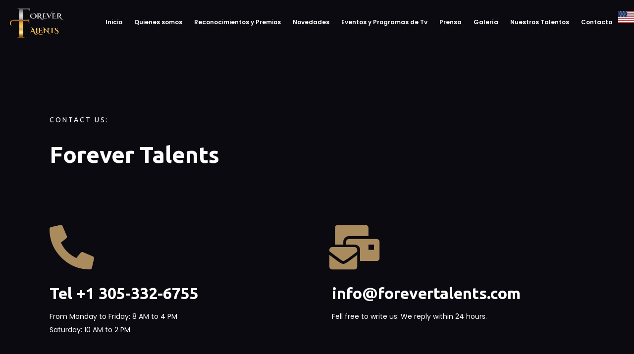

--- FILE ---
content_type: text/css
request_url: https://forevertalents.com/wp-content/uploads/elementor/css/post-1249.css?ver=1761035749
body_size: 817
content:
.elementor-1249 .elementor-element.elementor-element-8c32155 .elementor-repeater-item-8f997a4.jet-parallax-section__layout .jet-parallax-section__image{background-size:auto;}.elementor-1249 .elementor-element.elementor-element-8c32155:not(.elementor-motion-effects-element-type-background), .elementor-1249 .elementor-element.elementor-element-8c32155 > .elementor-motion-effects-container > .elementor-motion-effects-layer{background-color:#0A0A10;}.elementor-1249 .elementor-element.elementor-element-8c32155{transition:background 0.3s, border 0.3s, border-radius 0.3s, box-shadow 0.3s;padding:200px 0px 40px 0px;}.elementor-1249 .elementor-element.elementor-element-8c32155 > .elementor-background-overlay{transition:background 0.3s, border-radius 0.3s, opacity 0.3s;}.elementor-1249 .elementor-element.elementor-element-e147691 .elementor-repeater-item-9b08796.jet-parallax-section__layout .jet-parallax-section__image{background-size:auto;}.elementor-1249 .elementor-element.elementor-element-ce23ced .elementor-icon-wrapper{text-align:left;}.elementor-1249 .elementor-element.elementor-element-ce23ced.elementor-view-stacked .elementor-icon{background-color:#AA8B5D;}.elementor-1249 .elementor-element.elementor-element-ce23ced.elementor-view-framed .elementor-icon, .elementor-1249 .elementor-element.elementor-element-ce23ced.elementor-view-default .elementor-icon{color:#AA8B5D;border-color:#AA8B5D;}.elementor-1249 .elementor-element.elementor-element-ce23ced.elementor-view-framed .elementor-icon, .elementor-1249 .elementor-element.elementor-element-ce23ced.elementor-view-default .elementor-icon svg{fill:#AA8B5D;}.elementor-1249 .elementor-element.elementor-element-ce23ced .elementor-icon{font-size:90px;}.elementor-1249 .elementor-element.elementor-element-ce23ced .elementor-icon svg{height:90px;}.elementor-1249 .elementor-element.elementor-element-19a50d7 .elementor-icon-wrapper{text-align:left;}.elementor-1249 .elementor-element.elementor-element-19a50d7.elementor-view-stacked .elementor-icon{background-color:#AA8B5D;}.elementor-1249 .elementor-element.elementor-element-19a50d7.elementor-view-framed .elementor-icon, .elementor-1249 .elementor-element.elementor-element-19a50d7.elementor-view-default .elementor-icon{color:#AA8B5D;border-color:#AA8B5D;}.elementor-1249 .elementor-element.elementor-element-19a50d7.elementor-view-framed .elementor-icon, .elementor-1249 .elementor-element.elementor-element-19a50d7.elementor-view-default .elementor-icon svg{fill:#AA8B5D;}.elementor-1249 .elementor-element.elementor-element-19a50d7 .elementor-icon{font-size:90px;}.elementor-1249 .elementor-element.elementor-element-19a50d7 .elementor-icon svg{height:90px;}.elementor-1249 .elementor-element.elementor-element-e147691:not(.elementor-motion-effects-element-type-background), .elementor-1249 .elementor-element.elementor-element-e147691 > .elementor-motion-effects-container > .elementor-motion-effects-layer{background-color:#0A0A10;}.elementor-1249 .elementor-element.elementor-element-e147691{transition:background 0.3s, border 0.3s, border-radius 0.3s, box-shadow 0.3s;padding:0px 0px 00px 0px;}.elementor-1249 .elementor-element.elementor-element-e147691 > .elementor-background-overlay{transition:background 0.3s, border-radius 0.3s, opacity 0.3s;}.elementor-1249 .elementor-element.elementor-element-c5d1b67 > .elementor-container > .elementor-column > .elementor-widget-wrap{align-content:center;align-items:center;}.elementor-1249 .elementor-element.elementor-element-c5d1b67 .elementor-repeater-item-884f5d3.jet-parallax-section__layout .jet-parallax-section__image{background-size:auto;}.elementor-1249 .elementor-element.elementor-element-0597c50:not(.elementor-motion-effects-element-type-background) > .elementor-widget-wrap, .elementor-1249 .elementor-element.elementor-element-0597c50 > .elementor-widget-wrap > .elementor-motion-effects-container > .elementor-motion-effects-layer{background-color:#FFFFFF;}.elementor-1249 .elementor-element.elementor-element-0597c50 > .elementor-element-populated{transition:background 0.3s, border 0.3s, border-radius 0.3s, box-shadow 0.3s;margin:0px 50px 0px 50px;--e-column-margin-right:50px;--e-column-margin-left:50px;padding:10% 10% 10% 10%;}.elementor-1249 .elementor-element.elementor-element-0597c50 > .elementor-element-populated > .elementor-background-overlay{transition:background 0.3s, border-radius 0.3s, opacity 0.3s;}.elementor-1249 .elementor-element.elementor-element-d6700d0 > .elementor-widget-container{padding:0% 0% 2% 1%;}.elementor-1249 .elementor-element.elementor-element-d6700d0{font-size:27px;color:#0A0A10;}.elementor-1249 .elementor-element.elementor-element-9e41673 .elementor-field-group{padding-right:calc( 10px/2 );padding-left:calc( 10px/2 );margin-bottom:10px;}.elementor-1249 .elementor-element.elementor-element-9e41673 .elementor-form-fields-wrapper{margin-left:calc( -10px/2 );margin-right:calc( -10px/2 );margin-bottom:-10px;}.elementor-1249 .elementor-element.elementor-element-9e41673 .elementor-field-group.recaptcha_v3-bottomleft, .elementor-1249 .elementor-element.elementor-element-9e41673 .elementor-field-group.recaptcha_v3-bottomright{margin-bottom:0;}body.rtl .elementor-1249 .elementor-element.elementor-element-9e41673 .elementor-labels-inline .elementor-field-group > label{padding-left:0px;}body:not(.rtl) .elementor-1249 .elementor-element.elementor-element-9e41673 .elementor-labels-inline .elementor-field-group > label{padding-right:0px;}body .elementor-1249 .elementor-element.elementor-element-9e41673 .elementor-labels-above .elementor-field-group > label{padding-bottom:0px;}.elementor-1249 .elementor-element.elementor-element-9e41673 .elementor-field-type-html{padding-bottom:0px;}.elementor-1249 .elementor-element.elementor-element-9e41673 .elementor-field-group .elementor-field{color:#757575;}.elementor-1249 .elementor-element.elementor-element-9e41673 .elementor-field-group .elementor-field:not(.elementor-select-wrapper){background-color:#FFFFFF;border-color:#000000;border-width:1px 1px 1px 1px;border-radius:5px 5px 5px 5px;}.elementor-1249 .elementor-element.elementor-element-9e41673 .elementor-field-group .elementor-select-wrapper select{background-color:#FFFFFF;border-color:#000000;border-width:1px 1px 1px 1px;border-radius:5px 5px 5px 5px;}.elementor-1249 .elementor-element.elementor-element-9e41673 .elementor-field-group .elementor-select-wrapper::before{color:#000000;}.elementor-1249 .elementor-element.elementor-element-9e41673 .e-form__buttons__wrapper__button-next{background-color:#AA8B5D;color:#ffffff;}.elementor-1249 .elementor-element.elementor-element-9e41673 .elementor-button[type="submit"]{background-color:#AA8B5D;color:#ffffff;}.elementor-1249 .elementor-element.elementor-element-9e41673 .elementor-button[type="submit"] svg *{fill:#ffffff;}.elementor-1249 .elementor-element.elementor-element-9e41673 .e-form__buttons__wrapper__button-previous{color:#ffffff;}.elementor-1249 .elementor-element.elementor-element-9e41673 .e-form__buttons__wrapper__button-next:hover{color:#ffffff;}.elementor-1249 .elementor-element.elementor-element-9e41673 .elementor-button[type="submit"]:hover{color:#ffffff;}.elementor-1249 .elementor-element.elementor-element-9e41673 .elementor-button[type="submit"]:hover svg *{fill:#ffffff;}.elementor-1249 .elementor-element.elementor-element-9e41673 .e-form__buttons__wrapper__button-previous:hover{color:#ffffff;}.elementor-1249 .elementor-element.elementor-element-9e41673{--e-form-steps-indicators-spacing:20px;--e-form-steps-indicator-padding:30px;--e-form-steps-indicator-inactive-secondary-color:#ffffff;--e-form-steps-indicator-active-secondary-color:#ffffff;--e-form-steps-indicator-completed-secondary-color:#ffffff;--e-form-steps-divider-width:1px;--e-form-steps-divider-gap:10px;}.elementor-1249 .elementor-element.elementor-element-c329e40:not(.elementor-motion-effects-element-type-background) > .elementor-widget-wrap, .elementor-1249 .elementor-element.elementor-element-c329e40 > .elementor-widget-wrap > .elementor-motion-effects-container > .elementor-motion-effects-layer{background-image:url("https://forevertalents.com/wp-content/uploads/2021/02/IMG_9547.jpg");background-position:-126px 0px;background-repeat:no-repeat;background-size:cover;}.elementor-1249 .elementor-element.elementor-element-c329e40 > .elementor-element-populated{transition:background 0.3s, border 0.3s, border-radius 0.3s, box-shadow 0.3s;}.elementor-1249 .elementor-element.elementor-element-c329e40 > .elementor-element-populated > .elementor-background-overlay{transition:background 0.3s, border-radius 0.3s, opacity 0.3s;}.elementor-1249 .elementor-element.elementor-element-017e97a{--spacer-size:400px;}.elementor-1249 .elementor-element.elementor-element-c5d1b67:not(.elementor-motion-effects-element-type-background), .elementor-1249 .elementor-element.elementor-element-c5d1b67 > .elementor-motion-effects-container > .elementor-motion-effects-layer{background-color:#0A0A10;}.elementor-1249 .elementor-element.elementor-element-c5d1b67{transition:background 0.3s, border 0.3s, border-radius 0.3s, box-shadow 0.3s;padding:0px 0px 100px 0px;}.elementor-1249 .elementor-element.elementor-element-c5d1b67 > .elementor-background-overlay{transition:background 0.3s, border-radius 0.3s, opacity 0.3s;}@media(max-width:959px){.elementor-1249 .elementor-element.elementor-element-c329e40:not(.elementor-motion-effects-element-type-background) > .elementor-widget-wrap, .elementor-1249 .elementor-element.elementor-element-c329e40 > .elementor-widget-wrap > .elementor-motion-effects-container > .elementor-motion-effects-layer{background-position:0px 0px;}}@media(max-width:767px){.elementor-1249 .elementor-element.elementor-element-c329e40:not(.elementor-motion-effects-element-type-background) > .elementor-widget-wrap, .elementor-1249 .elementor-element.elementor-element-c329e40 > .elementor-widget-wrap > .elementor-motion-effects-container > .elementor-motion-effects-layer{background-position:0px 0px;}}